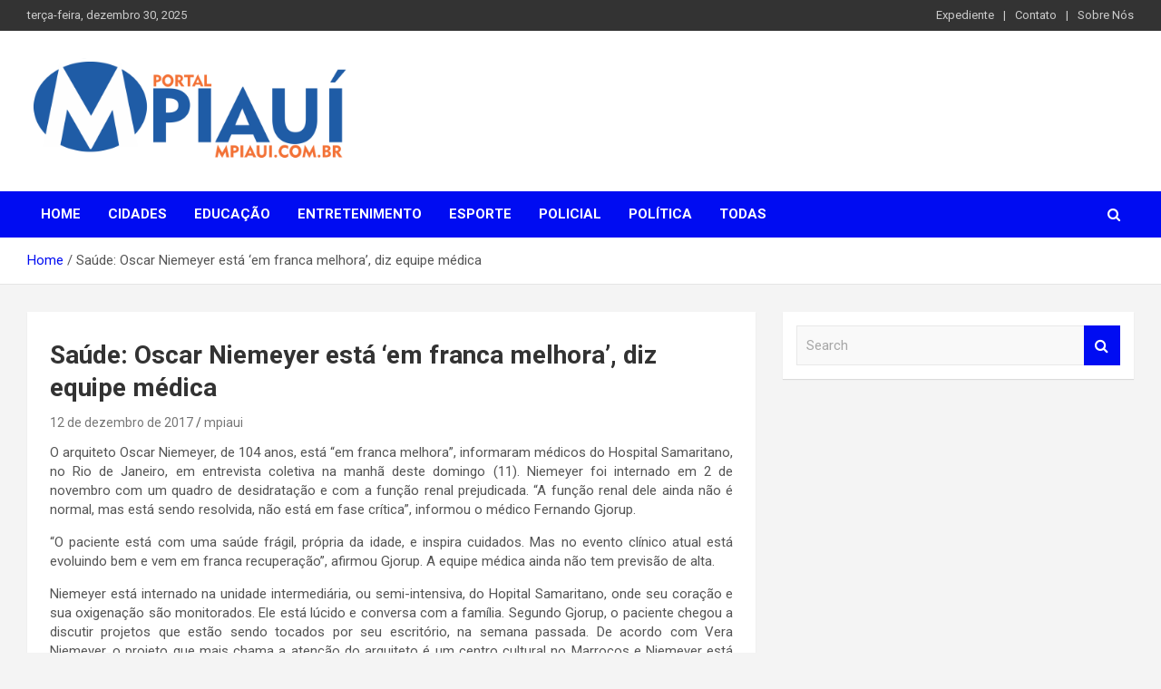

--- FILE ---
content_type: text/javascript
request_url: https://mpiaui.com.br/wp-content/themes/mpiaui/assets/library/matchHeight/jquery.matchHeight-settings.js?ver=6.9
body_size: -161
content:
jQuery('.featured-stories .owl-carousel .post-boxed, .content-area .owl-carousel .post-boxed, .site-content .widget-area .owl-carousel .post-boxed, .site-footer .widget-area .owl-carousel .post-boxed, .mpiaui-widget-double-column-posts .main-post.post-boxed').matchHeight({
	property: 'min-height'
});
jQuery('.mpiaui-widget-double-column-posts .title-wrap, .featured-section .title-wrap').matchHeight({
	property: 'min-height'
});